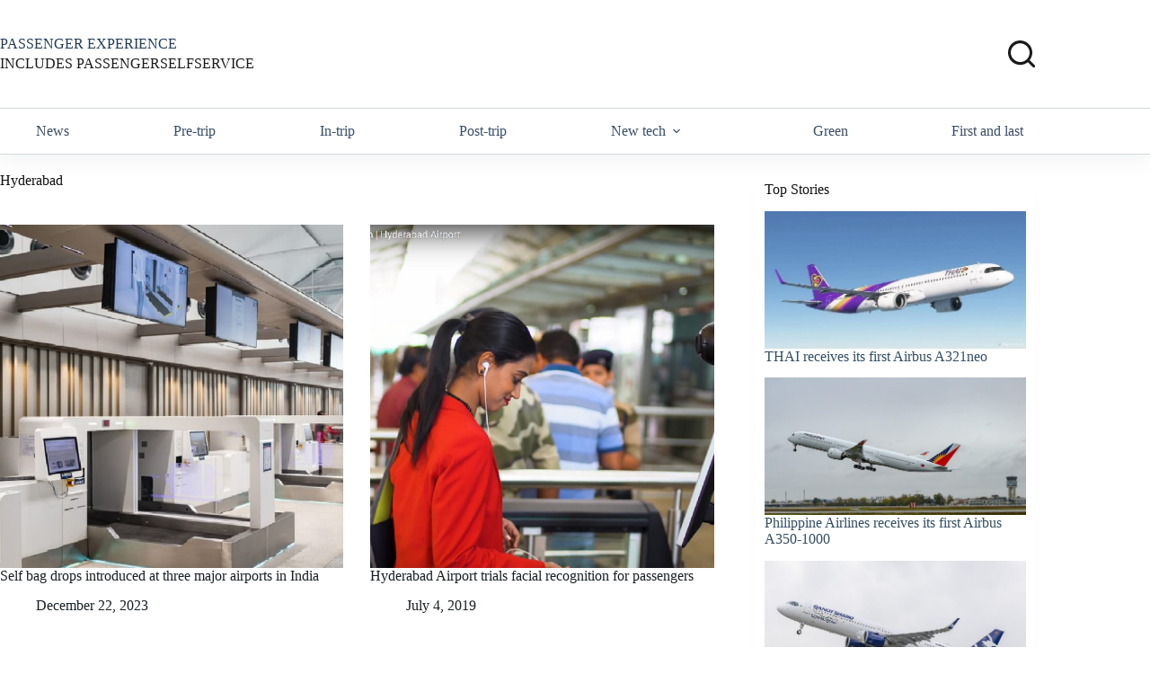

--- FILE ---
content_type: text/html; charset=UTF-8
request_url: https://www.passengerselfservice.com/tag/hyderabad/
body_size: 18622
content:
<!doctype html>
<html lang="en-US">
<head>
	
	<meta charset="UTF-8">
	<meta name="viewport" content="width=device-width, initial-scale=1, maximum-scale=5, viewport-fit=cover">
	<link rel="profile" href="https://gmpg.org/xfn/11">

	<meta name='robots' content='index, follow, max-image-preview:large, max-snippet:-1, max-video-preview:-1' />

	<!-- This site is optimized with the Yoast SEO plugin v26.6 - https://yoast.com/wordpress/plugins/seo/ -->
	<title>Hyderabad Archives - PASSENGER SELF SERVICE</title>
	<link rel="canonical" href="https://www.passengerselfservice.com/tag/hyderabad/" />
	<meta property="og:locale" content="en_US" />
	<meta property="og:type" content="article" />
	<meta property="og:title" content="Hyderabad Archives - PASSENGER SELF SERVICE" />
	<meta property="og:url" content="https://www.passengerselfservice.com/tag/hyderabad/" />
	<meta property="og:site_name" content="PASSENGER SELF SERVICE" />
	<script type="application/ld+json" class="yoast-schema-graph">{"@context":"https://schema.org","@graph":[{"@type":"CollectionPage","@id":"https://www.passengerselfservice.com/tag/hyderabad/","url":"https://www.passengerselfservice.com/tag/hyderabad/","name":"Hyderabad Archives - PASSENGER SELF SERVICE","isPartOf":{"@id":"https://www.passengerselfservice.com/#website"},"primaryImageOfPage":{"@id":"https://www.passengerselfservice.com/tag/hyderabad/#primaryimage"},"image":{"@id":"https://www.passengerselfservice.com/tag/hyderabad/#primaryimage"},"thumbnailUrl":"https://www.passengerselfservice.com/wp-content/uploads/Materna-self-bag-drop-at-New-Delhi-Airport.jpg","breadcrumb":{"@id":"https://www.passengerselfservice.com/tag/hyderabad/#breadcrumb"},"inLanguage":"en-US"},{"@type":"ImageObject","inLanguage":"en-US","@id":"https://www.passengerselfservice.com/tag/hyderabad/#primaryimage","url":"https://www.passengerselfservice.com/wp-content/uploads/Materna-self-bag-drop-at-New-Delhi-Airport.jpg","contentUrl":"https://www.passengerselfservice.com/wp-content/uploads/Materna-self-bag-drop-at-New-Delhi-Airport.jpg","width":1200,"height":630,"caption":"Materna self bag drops at New Delhi Airport [Image: Materna]"},{"@type":"BreadcrumbList","@id":"https://www.passengerselfservice.com/tag/hyderabad/#breadcrumb","itemListElement":[{"@type":"ListItem","position":1,"name":"Home","item":"https://www.passengerselfservice.com/"},{"@type":"ListItem","position":2,"name":"Hyderabad"}]},{"@type":"WebSite","@id":"https://www.passengerselfservice.com/#website","url":"https://www.passengerselfservice.com/","name":"PASSENGER SELF SERVICE","description":"SIMPLY THE BEST NEWS ABOUT SELF-SERVICE IN TRAVEL","potentialAction":[{"@type":"SearchAction","target":{"@type":"EntryPoint","urlTemplate":"https://www.passengerselfservice.com/?s={search_term_string}"},"query-input":{"@type":"PropertyValueSpecification","valueRequired":true,"valueName":"search_term_string"}}],"inLanguage":"en-US"}]}</script>
	<!-- / Yoast SEO plugin. -->


<link rel='dns-prefetch' href='//www.passengerselfservice.com' />
<link rel='dns-prefetch' href='//widgetlogic.org' />
<link rel='dns-prefetch' href='//fonts.googleapis.com' />
<link rel="alternate" type="application/rss+xml" title="PASSENGER SELF SERVICE &raquo; Feed" href="https://www.passengerselfservice.com/feed/" />
<link rel="alternate" type="application/rss+xml" title="PASSENGER SELF SERVICE &raquo; Comments Feed" href="https://www.passengerselfservice.com/comments/feed/" />
<link rel="alternate" type="application/rss+xml" title="PASSENGER SELF SERVICE &raquo; Hyderabad Tag Feed" href="https://www.passengerselfservice.com/tag/hyderabad/feed/" />
		<!-- This site uses the Google Analytics by MonsterInsights plugin v9.11.0 - Using Analytics tracking - https://www.monsterinsights.com/ -->
		<!-- Note: MonsterInsights is not currently configured on this site. The site owner needs to authenticate with Google Analytics in the MonsterInsights settings panel. -->
					<!-- No tracking code set -->
				<!-- / Google Analytics by MonsterInsights -->
		<style id='wp-img-auto-sizes-contain-inline-css'>
img:is([sizes=auto i],[sizes^="auto," i]){contain-intrinsic-size:3000px 1500px}
/*# sourceURL=wp-img-auto-sizes-contain-inline-css */
</style>
<link rel='stylesheet' id='blocksy-dynamic-global-css' href='https://www.passengerselfservice.com/wp-content/uploads/blocksy/css/global.css?ver=16230' media='all' />
<link rel='stylesheet' id='wp-block-library-css' href='https://www.passengerselfservice.com/wp-includes/css/dist/block-library/style.min.css?ver=6.9' media='all' />
<link rel='stylesheet' id='block-widget-css' href='https://www.passengerselfservice.com/wp-content/plugins/widget-logic/block_widget/css/widget.css?ver=1725498418' media='all' />
<style id='global-styles-inline-css'>
:root{--wp--preset--aspect-ratio--square: 1;--wp--preset--aspect-ratio--4-3: 4/3;--wp--preset--aspect-ratio--3-4: 3/4;--wp--preset--aspect-ratio--3-2: 3/2;--wp--preset--aspect-ratio--2-3: 2/3;--wp--preset--aspect-ratio--16-9: 16/9;--wp--preset--aspect-ratio--9-16: 9/16;--wp--preset--color--black: #000000;--wp--preset--color--cyan-bluish-gray: #abb8c3;--wp--preset--color--white: #ffffff;--wp--preset--color--pale-pink: #f78da7;--wp--preset--color--vivid-red: #cf2e2e;--wp--preset--color--luminous-vivid-orange: #ff6900;--wp--preset--color--luminous-vivid-amber: #fcb900;--wp--preset--color--light-green-cyan: #7bdcb5;--wp--preset--color--vivid-green-cyan: #00d084;--wp--preset--color--pale-cyan-blue: #8ed1fc;--wp--preset--color--vivid-cyan-blue: #0693e3;--wp--preset--color--vivid-purple: #9b51e0;--wp--preset--color--palette-color-1: var(--theme-palette-color-1, #2872fa);--wp--preset--color--palette-color-2: var(--theme-palette-color-2, #1559ed);--wp--preset--color--palette-color-3: var(--theme-palette-color-3, rgba(36,59,86,0.9));--wp--preset--color--palette-color-4: var(--theme-palette-color-4, rgba(36,59,86,1));--wp--preset--color--palette-color-5: var(--theme-palette-color-5, #ffffff);--wp--preset--color--palette-color-6: var(--theme-palette-color-6, #ffffff);--wp--preset--color--palette-color-7: var(--theme-palette-color-7, #ffffff);--wp--preset--color--palette-color-8: var(--theme-palette-color-8, #ffffff);--wp--preset--gradient--vivid-cyan-blue-to-vivid-purple: linear-gradient(135deg,rgb(6,147,227) 0%,rgb(155,81,224) 100%);--wp--preset--gradient--light-green-cyan-to-vivid-green-cyan: linear-gradient(135deg,rgb(122,220,180) 0%,rgb(0,208,130) 100%);--wp--preset--gradient--luminous-vivid-amber-to-luminous-vivid-orange: linear-gradient(135deg,rgb(252,185,0) 0%,rgb(255,105,0) 100%);--wp--preset--gradient--luminous-vivid-orange-to-vivid-red: linear-gradient(135deg,rgb(255,105,0) 0%,rgb(207,46,46) 100%);--wp--preset--gradient--very-light-gray-to-cyan-bluish-gray: linear-gradient(135deg,rgb(238,238,238) 0%,rgb(169,184,195) 100%);--wp--preset--gradient--cool-to-warm-spectrum: linear-gradient(135deg,rgb(74,234,220) 0%,rgb(151,120,209) 20%,rgb(207,42,186) 40%,rgb(238,44,130) 60%,rgb(251,105,98) 80%,rgb(254,248,76) 100%);--wp--preset--gradient--blush-light-purple: linear-gradient(135deg,rgb(255,206,236) 0%,rgb(152,150,240) 100%);--wp--preset--gradient--blush-bordeaux: linear-gradient(135deg,rgb(254,205,165) 0%,rgb(254,45,45) 50%,rgb(107,0,62) 100%);--wp--preset--gradient--luminous-dusk: linear-gradient(135deg,rgb(255,203,112) 0%,rgb(199,81,192) 50%,rgb(65,88,208) 100%);--wp--preset--gradient--pale-ocean: linear-gradient(135deg,rgb(255,245,203) 0%,rgb(182,227,212) 50%,rgb(51,167,181) 100%);--wp--preset--gradient--electric-grass: linear-gradient(135deg,rgb(202,248,128) 0%,rgb(113,206,126) 100%);--wp--preset--gradient--midnight: linear-gradient(135deg,rgb(2,3,129) 0%,rgb(40,116,252) 100%);--wp--preset--gradient--juicy-peach: linear-gradient(to right, #ffecd2 0%, #fcb69f 100%);--wp--preset--gradient--young-passion: linear-gradient(to right, #ff8177 0%, #ff867a 0%, #ff8c7f 21%, #f99185 52%, #cf556c 78%, #b12a5b 100%);--wp--preset--gradient--true-sunset: linear-gradient(to right, #fa709a 0%, #fee140 100%);--wp--preset--gradient--morpheus-den: linear-gradient(to top, #30cfd0 0%, #330867 100%);--wp--preset--gradient--plum-plate: linear-gradient(135deg, #667eea 0%, #764ba2 100%);--wp--preset--gradient--aqua-splash: linear-gradient(15deg, #13547a 0%, #80d0c7 100%);--wp--preset--gradient--love-kiss: linear-gradient(to top, #ff0844 0%, #ffb199 100%);--wp--preset--gradient--new-retrowave: linear-gradient(to top, #3b41c5 0%, #a981bb 49%, #ffc8a9 100%);--wp--preset--gradient--plum-bath: linear-gradient(to top, #cc208e 0%, #6713d2 100%);--wp--preset--gradient--high-flight: linear-gradient(to right, #0acffe 0%, #495aff 100%);--wp--preset--gradient--teen-party: linear-gradient(-225deg, #FF057C 0%, #8D0B93 50%, #321575 100%);--wp--preset--gradient--fabled-sunset: linear-gradient(-225deg, #231557 0%, #44107A 29%, #FF1361 67%, #FFF800 100%);--wp--preset--gradient--arielle-smile: radial-gradient(circle 248px at center, #16d9e3 0%, #30c7ec 47%, #46aef7 100%);--wp--preset--gradient--itmeo-branding: linear-gradient(180deg, #2af598 0%, #009efd 100%);--wp--preset--gradient--deep-blue: linear-gradient(to right, #6a11cb 0%, #2575fc 100%);--wp--preset--gradient--strong-bliss: linear-gradient(to right, #f78ca0 0%, #f9748f 19%, #fd868c 60%, #fe9a8b 100%);--wp--preset--gradient--sweet-period: linear-gradient(to top, #3f51b1 0%, #5a55ae 13%, #7b5fac 25%, #8f6aae 38%, #a86aa4 50%, #cc6b8e 62%, #f18271 75%, #f3a469 87%, #f7c978 100%);--wp--preset--gradient--purple-division: linear-gradient(to top, #7028e4 0%, #e5b2ca 100%);--wp--preset--gradient--cold-evening: linear-gradient(to top, #0c3483 0%, #a2b6df 100%, #6b8cce 100%, #a2b6df 100%);--wp--preset--gradient--mountain-rock: linear-gradient(to right, #868f96 0%, #596164 100%);--wp--preset--gradient--desert-hump: linear-gradient(to top, #c79081 0%, #dfa579 100%);--wp--preset--gradient--ethernal-constance: linear-gradient(to top, #09203f 0%, #537895 100%);--wp--preset--gradient--happy-memories: linear-gradient(-60deg, #ff5858 0%, #f09819 100%);--wp--preset--gradient--grown-early: linear-gradient(to top, #0ba360 0%, #3cba92 100%);--wp--preset--gradient--morning-salad: linear-gradient(-225deg, #B7F8DB 0%, #50A7C2 100%);--wp--preset--gradient--night-call: linear-gradient(-225deg, #AC32E4 0%, #7918F2 48%, #4801FF 100%);--wp--preset--gradient--mind-crawl: linear-gradient(-225deg, #473B7B 0%, #3584A7 51%, #30D2BE 100%);--wp--preset--gradient--angel-care: linear-gradient(-225deg, #FFE29F 0%, #FFA99F 48%, #FF719A 100%);--wp--preset--gradient--juicy-cake: linear-gradient(to top, #e14fad 0%, #f9d423 100%);--wp--preset--gradient--rich-metal: linear-gradient(to right, #d7d2cc 0%, #304352 100%);--wp--preset--gradient--mole-hall: linear-gradient(-20deg, #616161 0%, #9bc5c3 100%);--wp--preset--gradient--cloudy-knoxville: linear-gradient(120deg, #fdfbfb 0%, #ebedee 100%);--wp--preset--gradient--soft-grass: linear-gradient(to top, #c1dfc4 0%, #deecdd 100%);--wp--preset--gradient--saint-petersburg: linear-gradient(135deg, #f5f7fa 0%, #c3cfe2 100%);--wp--preset--gradient--everlasting-sky: linear-gradient(135deg, #fdfcfb 0%, #e2d1c3 100%);--wp--preset--gradient--kind-steel: linear-gradient(-20deg, #e9defa 0%, #fbfcdb 100%);--wp--preset--gradient--over-sun: linear-gradient(60deg, #abecd6 0%, #fbed96 100%);--wp--preset--gradient--premium-white: linear-gradient(to top, #d5d4d0 0%, #d5d4d0 1%, #eeeeec 31%, #efeeec 75%, #e9e9e7 100%);--wp--preset--gradient--clean-mirror: linear-gradient(45deg, #93a5cf 0%, #e4efe9 100%);--wp--preset--gradient--wild-apple: linear-gradient(to top, #d299c2 0%, #fef9d7 100%);--wp--preset--gradient--snow-again: linear-gradient(to top, #e6e9f0 0%, #eef1f5 100%);--wp--preset--gradient--confident-cloud: linear-gradient(to top, #dad4ec 0%, #dad4ec 1%, #f3e7e9 100%);--wp--preset--gradient--glass-water: linear-gradient(to top, #dfe9f3 0%, white 100%);--wp--preset--gradient--perfect-white: linear-gradient(-225deg, #E3FDF5 0%, #FFE6FA 100%);--wp--preset--font-size--small: 13px;--wp--preset--font-size--medium: 20px;--wp--preset--font-size--large: clamp(22px, 1.375rem + ((1vw - 3.2px) * 0.625), 30px);--wp--preset--font-size--x-large: clamp(30px, 1.875rem + ((1vw - 3.2px) * 1.563), 50px);--wp--preset--font-size--xx-large: clamp(45px, 2.813rem + ((1vw - 3.2px) * 2.734), 80px);--wp--preset--spacing--20: 0.44rem;--wp--preset--spacing--30: 0.67rem;--wp--preset--spacing--40: 1rem;--wp--preset--spacing--50: 1.5rem;--wp--preset--spacing--60: 2.25rem;--wp--preset--spacing--70: 3.38rem;--wp--preset--spacing--80: 5.06rem;--wp--preset--shadow--natural: 6px 6px 9px rgba(0, 0, 0, 0.2);--wp--preset--shadow--deep: 12px 12px 50px rgba(0, 0, 0, 0.4);--wp--preset--shadow--sharp: 6px 6px 0px rgba(0, 0, 0, 0.2);--wp--preset--shadow--outlined: 6px 6px 0px -3px rgb(255, 255, 255), 6px 6px rgb(0, 0, 0);--wp--preset--shadow--crisp: 6px 6px 0px rgb(0, 0, 0);}:root { --wp--style--global--content-size: var(--theme-block-max-width);--wp--style--global--wide-size: var(--theme-block-wide-max-width); }:where(body) { margin: 0; }.wp-site-blocks > .alignleft { float: left; margin-right: 2em; }.wp-site-blocks > .alignright { float: right; margin-left: 2em; }.wp-site-blocks > .aligncenter { justify-content: center; margin-left: auto; margin-right: auto; }:where(.wp-site-blocks) > * { margin-block-start: var(--theme-content-spacing); margin-block-end: 0; }:where(.wp-site-blocks) > :first-child { margin-block-start: 0; }:where(.wp-site-blocks) > :last-child { margin-block-end: 0; }:root { --wp--style--block-gap: var(--theme-content-spacing); }:root :where(.is-layout-flow) > :first-child{margin-block-start: 0;}:root :where(.is-layout-flow) > :last-child{margin-block-end: 0;}:root :where(.is-layout-flow) > *{margin-block-start: var(--theme-content-spacing);margin-block-end: 0;}:root :where(.is-layout-constrained) > :first-child{margin-block-start: 0;}:root :where(.is-layout-constrained) > :last-child{margin-block-end: 0;}:root :where(.is-layout-constrained) > *{margin-block-start: var(--theme-content-spacing);margin-block-end: 0;}:root :where(.is-layout-flex){gap: var(--theme-content-spacing);}:root :where(.is-layout-grid){gap: var(--theme-content-spacing);}.is-layout-flow > .alignleft{float: left;margin-inline-start: 0;margin-inline-end: 2em;}.is-layout-flow > .alignright{float: right;margin-inline-start: 2em;margin-inline-end: 0;}.is-layout-flow > .aligncenter{margin-left: auto !important;margin-right: auto !important;}.is-layout-constrained > .alignleft{float: left;margin-inline-start: 0;margin-inline-end: 2em;}.is-layout-constrained > .alignright{float: right;margin-inline-start: 2em;margin-inline-end: 0;}.is-layout-constrained > .aligncenter{margin-left: auto !important;margin-right: auto !important;}.is-layout-constrained > :where(:not(.alignleft):not(.alignright):not(.alignfull)){max-width: var(--wp--style--global--content-size);margin-left: auto !important;margin-right: auto !important;}.is-layout-constrained > .alignwide{max-width: var(--wp--style--global--wide-size);}body .is-layout-flex{display: flex;}.is-layout-flex{flex-wrap: wrap;align-items: center;}.is-layout-flex > :is(*, div){margin: 0;}body .is-layout-grid{display: grid;}.is-layout-grid > :is(*, div){margin: 0;}body{padding-top: 0px;padding-right: 0px;padding-bottom: 0px;padding-left: 0px;}:root :where(.wp-element-button, .wp-block-button__link){font-style: inherit;font-weight: inherit;letter-spacing: inherit;text-transform: inherit;}.has-black-color{color: var(--wp--preset--color--black) !important;}.has-cyan-bluish-gray-color{color: var(--wp--preset--color--cyan-bluish-gray) !important;}.has-white-color{color: var(--wp--preset--color--white) !important;}.has-pale-pink-color{color: var(--wp--preset--color--pale-pink) !important;}.has-vivid-red-color{color: var(--wp--preset--color--vivid-red) !important;}.has-luminous-vivid-orange-color{color: var(--wp--preset--color--luminous-vivid-orange) !important;}.has-luminous-vivid-amber-color{color: var(--wp--preset--color--luminous-vivid-amber) !important;}.has-light-green-cyan-color{color: var(--wp--preset--color--light-green-cyan) !important;}.has-vivid-green-cyan-color{color: var(--wp--preset--color--vivid-green-cyan) !important;}.has-pale-cyan-blue-color{color: var(--wp--preset--color--pale-cyan-blue) !important;}.has-vivid-cyan-blue-color{color: var(--wp--preset--color--vivid-cyan-blue) !important;}.has-vivid-purple-color{color: var(--wp--preset--color--vivid-purple) !important;}.has-palette-color-1-color{color: var(--wp--preset--color--palette-color-1) !important;}.has-palette-color-2-color{color: var(--wp--preset--color--palette-color-2) !important;}.has-palette-color-3-color{color: var(--wp--preset--color--palette-color-3) !important;}.has-palette-color-4-color{color: var(--wp--preset--color--palette-color-4) !important;}.has-palette-color-5-color{color: var(--wp--preset--color--palette-color-5) !important;}.has-palette-color-6-color{color: var(--wp--preset--color--palette-color-6) !important;}.has-palette-color-7-color{color: var(--wp--preset--color--palette-color-7) !important;}.has-palette-color-8-color{color: var(--wp--preset--color--palette-color-8) !important;}.has-black-background-color{background-color: var(--wp--preset--color--black) !important;}.has-cyan-bluish-gray-background-color{background-color: var(--wp--preset--color--cyan-bluish-gray) !important;}.has-white-background-color{background-color: var(--wp--preset--color--white) !important;}.has-pale-pink-background-color{background-color: var(--wp--preset--color--pale-pink) !important;}.has-vivid-red-background-color{background-color: var(--wp--preset--color--vivid-red) !important;}.has-luminous-vivid-orange-background-color{background-color: var(--wp--preset--color--luminous-vivid-orange) !important;}.has-luminous-vivid-amber-background-color{background-color: var(--wp--preset--color--luminous-vivid-amber) !important;}.has-light-green-cyan-background-color{background-color: var(--wp--preset--color--light-green-cyan) !important;}.has-vivid-green-cyan-background-color{background-color: var(--wp--preset--color--vivid-green-cyan) !important;}.has-pale-cyan-blue-background-color{background-color: var(--wp--preset--color--pale-cyan-blue) !important;}.has-vivid-cyan-blue-background-color{background-color: var(--wp--preset--color--vivid-cyan-blue) !important;}.has-vivid-purple-background-color{background-color: var(--wp--preset--color--vivid-purple) !important;}.has-palette-color-1-background-color{background-color: var(--wp--preset--color--palette-color-1) !important;}.has-palette-color-2-background-color{background-color: var(--wp--preset--color--palette-color-2) !important;}.has-palette-color-3-background-color{background-color: var(--wp--preset--color--palette-color-3) !important;}.has-palette-color-4-background-color{background-color: var(--wp--preset--color--palette-color-4) !important;}.has-palette-color-5-background-color{background-color: var(--wp--preset--color--palette-color-5) !important;}.has-palette-color-6-background-color{background-color: var(--wp--preset--color--palette-color-6) !important;}.has-palette-color-7-background-color{background-color: var(--wp--preset--color--palette-color-7) !important;}.has-palette-color-8-background-color{background-color: var(--wp--preset--color--palette-color-8) !important;}.has-black-border-color{border-color: var(--wp--preset--color--black) !important;}.has-cyan-bluish-gray-border-color{border-color: var(--wp--preset--color--cyan-bluish-gray) !important;}.has-white-border-color{border-color: var(--wp--preset--color--white) !important;}.has-pale-pink-border-color{border-color: var(--wp--preset--color--pale-pink) !important;}.has-vivid-red-border-color{border-color: var(--wp--preset--color--vivid-red) !important;}.has-luminous-vivid-orange-border-color{border-color: var(--wp--preset--color--luminous-vivid-orange) !important;}.has-luminous-vivid-amber-border-color{border-color: var(--wp--preset--color--luminous-vivid-amber) !important;}.has-light-green-cyan-border-color{border-color: var(--wp--preset--color--light-green-cyan) !important;}.has-vivid-green-cyan-border-color{border-color: var(--wp--preset--color--vivid-green-cyan) !important;}.has-pale-cyan-blue-border-color{border-color: var(--wp--preset--color--pale-cyan-blue) !important;}.has-vivid-cyan-blue-border-color{border-color: var(--wp--preset--color--vivid-cyan-blue) !important;}.has-vivid-purple-border-color{border-color: var(--wp--preset--color--vivid-purple) !important;}.has-palette-color-1-border-color{border-color: var(--wp--preset--color--palette-color-1) !important;}.has-palette-color-2-border-color{border-color: var(--wp--preset--color--palette-color-2) !important;}.has-palette-color-3-border-color{border-color: var(--wp--preset--color--palette-color-3) !important;}.has-palette-color-4-border-color{border-color: var(--wp--preset--color--palette-color-4) !important;}.has-palette-color-5-border-color{border-color: var(--wp--preset--color--palette-color-5) !important;}.has-palette-color-6-border-color{border-color: var(--wp--preset--color--palette-color-6) !important;}.has-palette-color-7-border-color{border-color: var(--wp--preset--color--palette-color-7) !important;}.has-palette-color-8-border-color{border-color: var(--wp--preset--color--palette-color-8) !important;}.has-vivid-cyan-blue-to-vivid-purple-gradient-background{background: var(--wp--preset--gradient--vivid-cyan-blue-to-vivid-purple) !important;}.has-light-green-cyan-to-vivid-green-cyan-gradient-background{background: var(--wp--preset--gradient--light-green-cyan-to-vivid-green-cyan) !important;}.has-luminous-vivid-amber-to-luminous-vivid-orange-gradient-background{background: var(--wp--preset--gradient--luminous-vivid-amber-to-luminous-vivid-orange) !important;}.has-luminous-vivid-orange-to-vivid-red-gradient-background{background: var(--wp--preset--gradient--luminous-vivid-orange-to-vivid-red) !important;}.has-very-light-gray-to-cyan-bluish-gray-gradient-background{background: var(--wp--preset--gradient--very-light-gray-to-cyan-bluish-gray) !important;}.has-cool-to-warm-spectrum-gradient-background{background: var(--wp--preset--gradient--cool-to-warm-spectrum) !important;}.has-blush-light-purple-gradient-background{background: var(--wp--preset--gradient--blush-light-purple) !important;}.has-blush-bordeaux-gradient-background{background: var(--wp--preset--gradient--blush-bordeaux) !important;}.has-luminous-dusk-gradient-background{background: var(--wp--preset--gradient--luminous-dusk) !important;}.has-pale-ocean-gradient-background{background: var(--wp--preset--gradient--pale-ocean) !important;}.has-electric-grass-gradient-background{background: var(--wp--preset--gradient--electric-grass) !important;}.has-midnight-gradient-background{background: var(--wp--preset--gradient--midnight) !important;}.has-juicy-peach-gradient-background{background: var(--wp--preset--gradient--juicy-peach) !important;}.has-young-passion-gradient-background{background: var(--wp--preset--gradient--young-passion) !important;}.has-true-sunset-gradient-background{background: var(--wp--preset--gradient--true-sunset) !important;}.has-morpheus-den-gradient-background{background: var(--wp--preset--gradient--morpheus-den) !important;}.has-plum-plate-gradient-background{background: var(--wp--preset--gradient--plum-plate) !important;}.has-aqua-splash-gradient-background{background: var(--wp--preset--gradient--aqua-splash) !important;}.has-love-kiss-gradient-background{background: var(--wp--preset--gradient--love-kiss) !important;}.has-new-retrowave-gradient-background{background: var(--wp--preset--gradient--new-retrowave) !important;}.has-plum-bath-gradient-background{background: var(--wp--preset--gradient--plum-bath) !important;}.has-high-flight-gradient-background{background: var(--wp--preset--gradient--high-flight) !important;}.has-teen-party-gradient-background{background: var(--wp--preset--gradient--teen-party) !important;}.has-fabled-sunset-gradient-background{background: var(--wp--preset--gradient--fabled-sunset) !important;}.has-arielle-smile-gradient-background{background: var(--wp--preset--gradient--arielle-smile) !important;}.has-itmeo-branding-gradient-background{background: var(--wp--preset--gradient--itmeo-branding) !important;}.has-deep-blue-gradient-background{background: var(--wp--preset--gradient--deep-blue) !important;}.has-strong-bliss-gradient-background{background: var(--wp--preset--gradient--strong-bliss) !important;}.has-sweet-period-gradient-background{background: var(--wp--preset--gradient--sweet-period) !important;}.has-purple-division-gradient-background{background: var(--wp--preset--gradient--purple-division) !important;}.has-cold-evening-gradient-background{background: var(--wp--preset--gradient--cold-evening) !important;}.has-mountain-rock-gradient-background{background: var(--wp--preset--gradient--mountain-rock) !important;}.has-desert-hump-gradient-background{background: var(--wp--preset--gradient--desert-hump) !important;}.has-ethernal-constance-gradient-background{background: var(--wp--preset--gradient--ethernal-constance) !important;}.has-happy-memories-gradient-background{background: var(--wp--preset--gradient--happy-memories) !important;}.has-grown-early-gradient-background{background: var(--wp--preset--gradient--grown-early) !important;}.has-morning-salad-gradient-background{background: var(--wp--preset--gradient--morning-salad) !important;}.has-night-call-gradient-background{background: var(--wp--preset--gradient--night-call) !important;}.has-mind-crawl-gradient-background{background: var(--wp--preset--gradient--mind-crawl) !important;}.has-angel-care-gradient-background{background: var(--wp--preset--gradient--angel-care) !important;}.has-juicy-cake-gradient-background{background: var(--wp--preset--gradient--juicy-cake) !important;}.has-rich-metal-gradient-background{background: var(--wp--preset--gradient--rich-metal) !important;}.has-mole-hall-gradient-background{background: var(--wp--preset--gradient--mole-hall) !important;}.has-cloudy-knoxville-gradient-background{background: var(--wp--preset--gradient--cloudy-knoxville) !important;}.has-soft-grass-gradient-background{background: var(--wp--preset--gradient--soft-grass) !important;}.has-saint-petersburg-gradient-background{background: var(--wp--preset--gradient--saint-petersburg) !important;}.has-everlasting-sky-gradient-background{background: var(--wp--preset--gradient--everlasting-sky) !important;}.has-kind-steel-gradient-background{background: var(--wp--preset--gradient--kind-steel) !important;}.has-over-sun-gradient-background{background: var(--wp--preset--gradient--over-sun) !important;}.has-premium-white-gradient-background{background: var(--wp--preset--gradient--premium-white) !important;}.has-clean-mirror-gradient-background{background: var(--wp--preset--gradient--clean-mirror) !important;}.has-wild-apple-gradient-background{background: var(--wp--preset--gradient--wild-apple) !important;}.has-snow-again-gradient-background{background: var(--wp--preset--gradient--snow-again) !important;}.has-confident-cloud-gradient-background{background: var(--wp--preset--gradient--confident-cloud) !important;}.has-glass-water-gradient-background{background: var(--wp--preset--gradient--glass-water) !important;}.has-perfect-white-gradient-background{background: var(--wp--preset--gradient--perfect-white) !important;}.has-small-font-size{font-size: var(--wp--preset--font-size--small) !important;}.has-medium-font-size{font-size: var(--wp--preset--font-size--medium) !important;}.has-large-font-size{font-size: var(--wp--preset--font-size--large) !important;}.has-x-large-font-size{font-size: var(--wp--preset--font-size--x-large) !important;}.has-xx-large-font-size{font-size: var(--wp--preset--font-size--xx-large) !important;}
:root :where(.wp-block-pullquote){font-size: clamp(0.984em, 0.984rem + ((1vw - 0.2em) * 0.645), 1.5em);line-height: 1.6;}
/*# sourceURL=global-styles-inline-css */
</style>
<link rel='stylesheet' id='flexible-table-block-css' href='https://www.passengerselfservice.com/wp-content/plugins/flexible-table-block/build/style-index.css?ver=1763858990' media='all' />
<style id='flexible-table-block-inline-css'>
.wp-block-flexible-table-block-table.wp-block-flexible-table-block-table>table{width:100%;max-width:100%;border-collapse:collapse;}.wp-block-flexible-table-block-table.wp-block-flexible-table-block-table.is-style-stripes tbody tr:nth-child(odd) th{background-color:#f0f0f1;}.wp-block-flexible-table-block-table.wp-block-flexible-table-block-table.is-style-stripes tbody tr:nth-child(odd) td{background-color:#f0f0f1;}.wp-block-flexible-table-block-table.wp-block-flexible-table-block-table.is-style-stripes tbody tr:nth-child(even) th{background-color:#ffffff;}.wp-block-flexible-table-block-table.wp-block-flexible-table-block-table.is-style-stripes tbody tr:nth-child(even) td{background-color:#ffffff;}.wp-block-flexible-table-block-table.wp-block-flexible-table-block-table>table tr th,.wp-block-flexible-table-block-table.wp-block-flexible-table-block-table>table tr td{padding:0.5em;border-width:1px;border-style:solid;border-color:#000000;text-align:left;vertical-align:middle;}.wp-block-flexible-table-block-table.wp-block-flexible-table-block-table>table tr th{background-color:#f0f0f1;}.wp-block-flexible-table-block-table.wp-block-flexible-table-block-table>table tr td{background-color:#ffffff;}@media screen and (min-width:769px){.wp-block-flexible-table-block-table.is-scroll-on-pc{overflow-x:scroll;}.wp-block-flexible-table-block-table.is-scroll-on-pc table{max-width:none;align-self:self-start;}}@media screen and (max-width:768px){.wp-block-flexible-table-block-table.is-scroll-on-mobile{overflow-x:scroll;}.wp-block-flexible-table-block-table.is-scroll-on-mobile table{max-width:none;align-self:self-start;}.wp-block-flexible-table-block-table table.is-stacked-on-mobile th,.wp-block-flexible-table-block-table table.is-stacked-on-mobile td{width:100%!important;display:block;}}
/*# sourceURL=flexible-table-block-inline-css */
</style>
<style id='wpxpo-global-style-inline-css'>
:root { --preset-color1: #00ADB5 --preset-color2: #F08A5D --preset-color3: #B83B5E --preset-color4: #B83B5E --preset-color5: #71C9CE --preset-color6: #F38181 --preset-color7: #FF2E63 --preset-color8: #EEEEEE --preset-color9: #F9ED69 }
/*# sourceURL=wpxpo-global-style-inline-css */
</style>
<style id='ultp-preset-colors-style-inline-css'>
:root { --postx_preset_Base_1_color: #f4f4ff; --postx_preset_Base_2_color: #dddff8; --postx_preset_Base_3_color: #B4B4D6; --postx_preset_Primary_color: #3323f0; --postx_preset_Secondary_color: #4a5fff; --postx_preset_Tertiary_color: #FFFFFF; --postx_preset_Contrast_3_color: #545472; --postx_preset_Contrast_2_color: #262657; --postx_preset_Contrast_1_color: #10102e; --postx_preset_Over_Primary_color: #ffffff;  }
/*# sourceURL=ultp-preset-colors-style-inline-css */
</style>
<style id='ultp-preset-gradient-style-inline-css'>
:root { --postx_preset_Primary_to_Secondary_to_Right_gradient: linear-gradient(90deg, var(--postx_preset_Primary_color) 0%, var(--postx_preset_Secondary_color) 100%); --postx_preset_Primary_to_Secondary_to_Bottom_gradient: linear-gradient(180deg, var(--postx_preset_Primary_color) 0%, var(--postx_preset_Secondary_color) 100%); --postx_preset_Secondary_to_Primary_to_Right_gradient: linear-gradient(90deg, var(--postx_preset_Secondary_color) 0%, var(--postx_preset_Primary_color) 100%); --postx_preset_Secondary_to_Primary_to_Bottom_gradient: linear-gradient(180deg, var(--postx_preset_Secondary_color) 0%, var(--postx_preset_Primary_color) 100%); --postx_preset_Cold_Evening_gradient: linear-gradient(0deg, rgb(12, 52, 131) 0%, rgb(162, 182, 223) 100%, rgb(107, 140, 206) 100%, rgb(162, 182, 223) 100%); --postx_preset_Purple_Division_gradient: linear-gradient(0deg, rgb(112, 40, 228) 0%, rgb(229, 178, 202) 100%); --postx_preset_Over_Sun_gradient: linear-gradient(60deg, rgb(171, 236, 214) 0%, rgb(251, 237, 150) 100%); --postx_preset_Morning_Salad_gradient: linear-gradient(-255deg, rgb(183, 248, 219) 0%, rgb(80, 167, 194) 100%); --postx_preset_Fabled_Sunset_gradient: linear-gradient(-270deg, rgb(35, 21, 87) 0%, rgb(68, 16, 122) 29%, rgb(255, 19, 97) 67%, rgb(255, 248, 0) 100%);  }
/*# sourceURL=ultp-preset-gradient-style-inline-css */
</style>
<style id='ultp-preset-typo-style-inline-css'>
@import url('https://fonts.googleapis.com/css?family=Roboto:100,100i,300,300i,400,400i,500,500i,700,700i,900,900i'); :root { --postx_preset_Heading_typo_font_family: Roboto; --postx_preset_Heading_typo_font_family_type: sans-serif; --postx_preset_Heading_typo_font_weight: 600; --postx_preset_Heading_typo_text_transform: capitalize; --postx_preset_Body_and_Others_typo_font_family: Roboto; --postx_preset_Body_and_Others_typo_font_family_type: sans-serif; --postx_preset_Body_and_Others_typo_font_weight: 400; --postx_preset_Body_and_Others_typo_text_transform: lowercase; --postx_preset_body_typo_font_size_lg: 16px; --postx_preset_paragraph_1_typo_font_size_lg: 12px; --postx_preset_paragraph_2_typo_font_size_lg: 12px; --postx_preset_paragraph_3_typo_font_size_lg: 12px; --postx_preset_heading_h1_typo_font_size_lg: 42px; --postx_preset_heading_h2_typo_font_size_lg: 36px; --postx_preset_heading_h3_typo_font_size_lg: 30px; --postx_preset_heading_h4_typo_font_size_lg: 24px; --postx_preset_heading_h5_typo_font_size_lg: 20px; --postx_preset_heading_h6_typo_font_size_lg: 16px; }
/*# sourceURL=ultp-preset-typo-style-inline-css */
</style>
<link rel='stylesheet' id='blocksy-fonts-font-source-google-css' href='https://fonts.googleapis.com/css2?family=Lato:wght@400;500;600;700&#038;display=swap' media='all' />
<link rel='stylesheet' id='ct-main-styles-css' href='https://www.passengerselfservice.com/wp-content/themes/blocksy/static/bundle/main.min.css?ver=2.1.23' media='all' />
<link rel='stylesheet' id='ct-page-title-styles-css' href='https://www.passengerselfservice.com/wp-content/themes/blocksy/static/bundle/page-title.min.css?ver=2.1.23' media='all' />
<link rel='stylesheet' id='ct-sidebar-styles-css' href='https://www.passengerselfservice.com/wp-content/themes/blocksy/static/bundle/sidebar.min.css?ver=2.1.23' media='all' />
<link rel='stylesheet' id='recent-posts-widget-with-thumbnails-public-style-css' href='https://www.passengerselfservice.com/wp-content/plugins/recent-posts-widget-with-thumbnails/public.css?ver=7.1.1' media='all' />
<style id='generateblocks-inline-css'>
:root{--gb-container-width:1100px;}.gb-container .wp-block-image img{vertical-align:middle;}.gb-grid-wrapper .wp-block-image{margin-bottom:0;}.gb-highlight{background:none;}.gb-shape{line-height:0;}
/*# sourceURL=generateblocks-inline-css */
</style>
<link rel='stylesheet' id='blocksy-ext-trending-styles-css' href='https://www.passengerselfservice.com/wp-content/plugins/blocksy-companion/framework/extensions/trending/static/bundle/main.min.css?ver=2.1.23' media='all' />
<script src="https://www.passengerselfservice.com/wp-includes/js/jquery/jquery.min.js?ver=3.7.1" id="jquery-core-js"></script>
<script src="https://www.passengerselfservice.com/wp-includes/js/jquery/jquery-migrate.min.js?ver=3.4.1" id="jquery-migrate-js"></script>
<link rel="https://api.w.org/" href="https://www.passengerselfservice.com/wp-json/" /><link rel="alternate" title="JSON" type="application/json" href="https://www.passengerselfservice.com/wp-json/wp/v2/tags/1051" /><link rel="EditURI" type="application/rsd+xml" title="RSD" href="https://www.passengerselfservice.com/xmlrpc.php?rsd" />
<meta name="generator" content="WordPress 6.9" />
<noscript><link rel='stylesheet' href='https://www.passengerselfservice.com/wp-content/themes/blocksy/static/bundle/no-scripts.min.css' type='text/css'></noscript>
		<style id="wp-custom-css">
			body {
 background-color: #FFFFFF;
}
@media (max-width: 999.98px)
.ct-featured-image {
    padding-bottom: 10px;
}

		</style>
			</head>


<body data-rsssl=1 class="archive tag tag-hyderabad tag-1051 wp-embed-responsive wp-theme-blocksy postx-page" data-link="type-2" data-prefix="categories" data-header="type-1:sticky" data-footer="type-1:reveal">

<a class="skip-link screen-reader-text" href="#main">Skip to content</a><div class="ct-drawer-canvas" data-location="start">
		<div id="search-modal" class="ct-panel" data-behaviour="modal" role="dialog" aria-label="Search modal" inert>
			<div class="ct-panel-actions">
				<button class="ct-toggle-close" data-type="type-1" aria-label="Close search modal">
					<svg class="ct-icon" width="12" height="12" viewBox="0 0 15 15"><path d="M1 15a1 1 0 01-.71-.29 1 1 0 010-1.41l5.8-5.8-5.8-5.8A1 1 0 011.7.29l5.8 5.8 5.8-5.8a1 1 0 011.41 1.41l-5.8 5.8 5.8 5.8a1 1 0 01-1.41 1.41l-5.8-5.8-5.8 5.8A1 1 0 011 15z"/></svg>				</button>
			</div>

			<div class="ct-panel-content">
				

<form role="search" method="get" class="ct-search-form"  action="https://www.passengerselfservice.com/" aria-haspopup="listbox" data-live-results="thumbs">

	<input 
		type="search" class="modal-field"		placeholder=""
		value=""
		name="s"
		autocomplete="off"
		title="Search for..."
		aria-label="Search for..."
			>

	<div class="ct-search-form-controls">
		
		<button type="submit" class="wp-element-button" data-button="icon" aria-label="Search button">
			<svg class="ct-icon ct-search-button-content" aria-hidden="true" width="15" height="15" viewBox="0 0 15 15"><path d="M14.8,13.7L12,11c0.9-1.2,1.5-2.6,1.5-4.2c0-3.7-3-6.8-6.8-6.8S0,3,0,6.8s3,6.8,6.8,6.8c1.6,0,3.1-0.6,4.2-1.5l2.8,2.8c0.1,0.1,0.3,0.2,0.5,0.2s0.4-0.1,0.5-0.2C15.1,14.5,15.1,14,14.8,13.7z M1.5,6.8c0-2.9,2.4-5.2,5.2-5.2S12,3.9,12,6.8S9.6,12,6.8,12S1.5,9.6,1.5,6.8z"/></svg>
			<span class="ct-ajax-loader">
				<svg viewBox="0 0 24 24">
					<circle cx="12" cy="12" r="10" opacity="0.2" fill="none" stroke="currentColor" stroke-miterlimit="10" stroke-width="2"/>

					<path d="m12,2c5.52,0,10,4.48,10,10" fill="none" stroke="currentColor" stroke-linecap="round" stroke-miterlimit="10" stroke-width="2">
						<animateTransform
							attributeName="transform"
							attributeType="XML"
							type="rotate"
							dur="0.6s"
							from="0 12 12"
							to="360 12 12"
							repeatCount="indefinite"
						/>
					</path>
				</svg>
			</span>
		</button>

		
					<input type="hidden" name="ct_post_type" value="post:page">
		
		

		<input type="hidden" value="750cb1df47" class="ct-live-results-nonce">	</div>

			<div class="screen-reader-text" aria-live="polite" role="status">
			No results		</div>
	
</form>


			</div>
		</div>

		<div id="offcanvas" class="ct-panel ct-header" data-behaviour="modal" role="dialog" aria-label="Offcanvas modal" inert="">
		<div class="ct-panel-actions">
			
			<button class="ct-toggle-close" data-type="type-1" aria-label="Close drawer">
				<svg class="ct-icon" width="12" height="12" viewBox="0 0 15 15"><path d="M1 15a1 1 0 01-.71-.29 1 1 0 010-1.41l5.8-5.8-5.8-5.8A1 1 0 011.7.29l5.8 5.8 5.8-5.8a1 1 0 011.41 1.41l-5.8 5.8 5.8 5.8a1 1 0 01-1.41 1.41l-5.8-5.8-5.8 5.8A1 1 0 011 15z"/></svg>
			</button>
		</div>
		<div class="ct-panel-content" data-device="desktop"><div class="ct-panel-content-inner"></div></div><div class="ct-panel-content" data-device="mobile"><div class="ct-panel-content-inner">
<nav
	class="mobile-menu menu-container has-submenu"
	data-id="mobile-menu" data-interaction="click" data-toggle-type="type-1" data-submenu-dots="yes"	aria-label="Smart Menu 1">

	<ul id="menu-smart-menu-2" class=""><li class="menu-item menu-item-type-taxonomy menu-item-object-category menu-item-20711"><a href="https://www.passengerselfservice.com/category/news/" class="ct-menu-link">News</a></li>
<li class="menu-item menu-item-type-taxonomy menu-item-object-category menu-item-19832"><a href="https://www.passengerselfservice.com/category/pre-trip/" class="ct-menu-link">Pre-trip</a></li>
<li class="menu-item menu-item-type-taxonomy menu-item-object-category menu-item-19833"><a href="https://www.passengerselfservice.com/category/in-trip/" class="ct-menu-link">In-trip</a></li>
<li class="menu-item menu-item-type-taxonomy menu-item-object-category menu-item-19831"><a href="https://www.passengerselfservice.com/category/post-trip/" class="ct-menu-link">Post-trip</a></li>
<li class="menu-item menu-item-type-taxonomy menu-item-object-category menu-item-has-children menu-item-28833"><span class="ct-sub-menu-parent"><a href="https://www.passengerselfservice.com/category/new-technology/" class="ct-menu-link">New tech</a><button class="ct-toggle-dropdown-mobile" aria-label="Expand dropdown menu" aria-haspopup="true" aria-expanded="false"><svg class="ct-icon toggle-icon-1" width="15" height="15" viewBox="0 0 15 15" aria-hidden="true"><path d="M3.9,5.1l3.6,3.6l3.6-3.6l1.4,0.7l-5,5l-5-5L3.9,5.1z"/></svg></button></span>
<ul class="sub-menu">
	<li class="menu-item menu-item-type-taxonomy menu-item-object-post_tag menu-item-40051"><a href="https://www.passengerselfservice.com/tag/artificial-intelligence/" class="ct-menu-link">Artificial Intelligence</a></li>
	<li class="menu-item menu-item-type-taxonomy menu-item-object-post_tag menu-item-40047"><a href="https://www.passengerselfservice.com/tag/biometrics/" class="ct-menu-link">Biometrics</a></li>
	<li class="menu-item menu-item-type-taxonomy menu-item-object-post_tag menu-item-40054"><a href="https://www.passengerselfservice.com/tag/robotics/" class="ct-menu-link">Robotics</a></li>
	<li class="menu-item menu-item-type-taxonomy menu-item-object-post_tag menu-item-40053"><a href="https://www.passengerselfservice.com/tag/virtual-reality/" class="ct-menu-link">Virtual Reality</a></li>
</ul>
</li>
<li class="menu-item menu-item-type-taxonomy menu-item-object-category menu-item-35568"><a href="https://www.passengerselfservice.com/category/green/" class="ct-menu-link">Green</a></li>
<li class="menu-item menu-item-type-taxonomy menu-item-object-category menu-item-32801"><a href="https://www.passengerselfservice.com/category/first-and-last/" class="ct-menu-link">First and last</a></li>
</ul></nav>

</div></div></div></div>
<div id="main-container">
	<header id="header" class="ct-header" data-id="type-1" itemscope="" itemtype="https://schema.org/WPHeader"><div data-device="desktop"><div class="ct-sticky-container"><div data-sticky="shrink"><div data-row="middle" data-column-set="2"><div class="ct-container"><div data-column="start" data-placements="1"><div data-items="primary">
<div	class="site-branding"
	data-id="logo"		itemscope="itemscope" itemtype="https://schema.org/Organization">

	
			<div class="site-title-container">
			<span class="site-title " itemprop="name"><a href="https://www.passengerselfservice.com/" rel="home" itemprop="url">PASSENGER EXPERIENCE</a></span>			<p class="site-description ct-hidden-sm" itemprop="description">INCLUDES PASSENGERSELFSERVICE</p>		</div>
	  </div>

</div></div><div data-column="end" data-placements="1"><div data-items="primary">
<button
	class="ct-header-search ct-toggle "
	data-toggle-panel="#search-modal"
	aria-controls="search-modal"
	aria-label=""
	data-label="left"
	data-id="search">

	<span class="ct-label ct-hidden-sm" aria-hidden="true"></span>

	<svg class="ct-icon" aria-hidden="true" width="15" height="15" viewBox="0 0 15 15"><path d="M14.8,13.7L12,11c0.9-1.2,1.5-2.6,1.5-4.2c0-3.7-3-6.8-6.8-6.8S0,3,0,6.8s3,6.8,6.8,6.8c1.6,0,3.1-0.6,4.2-1.5l2.8,2.8c0.1,0.1,0.3,0.2,0.5,0.2s0.4-0.1,0.5-0.2C15.1,14.5,15.1,14,14.8,13.7z M1.5,6.8c0-2.9,2.4-5.2,5.2-5.2S12,3.9,12,6.8S9.6,12,6.8,12S1.5,9.6,1.5,6.8z"/></svg></button>
</div></div></div></div><div data-row="bottom" data-column-set="1"><div class="ct-container"><div data-column="start" data-placements="1"><div data-items="primary">
<nav
	id="header-menu-1"
	class="header-menu-1 menu-container"
	data-id="menu" data-interaction="hover"	data-menu="type-1"
	data-dropdown="type-1:solid"	data-stretch	data-responsive="no"	itemscope="" itemtype="https://schema.org/SiteNavigationElement"	aria-label="Smart Menu 1">

	<ul id="menu-smart-menu-1" class="menu"><li id="menu-item-20711" class="menu-item menu-item-type-taxonomy menu-item-object-category menu-item-20711"><a href="https://www.passengerselfservice.com/category/news/" class="ct-menu-link">News</a></li>
<li id="menu-item-19832" class="menu-item menu-item-type-taxonomy menu-item-object-category menu-item-19832"><a href="https://www.passengerselfservice.com/category/pre-trip/" class="ct-menu-link">Pre-trip</a></li>
<li id="menu-item-19833" class="menu-item menu-item-type-taxonomy menu-item-object-category menu-item-19833"><a href="https://www.passengerselfservice.com/category/in-trip/" class="ct-menu-link">In-trip</a></li>
<li id="menu-item-19831" class="menu-item menu-item-type-taxonomy menu-item-object-category menu-item-19831"><a href="https://www.passengerselfservice.com/category/post-trip/" class="ct-menu-link">Post-trip</a></li>
<li id="menu-item-28833" class="menu-item menu-item-type-taxonomy menu-item-object-category menu-item-has-children menu-item-28833 animated-submenu-block"><a href="https://www.passengerselfservice.com/category/new-technology/" class="ct-menu-link">New tech<span class="ct-toggle-dropdown-desktop"><svg class="ct-icon" width="8" height="8" viewBox="0 0 15 15" aria-hidden="true"><path d="M2.1,3.2l5.4,5.4l5.4-5.4L15,4.3l-7.5,7.5L0,4.3L2.1,3.2z"/></svg></span></a><button class="ct-toggle-dropdown-desktop-ghost" aria-label="Expand dropdown menu" aria-haspopup="true" aria-expanded="false"></button>
<ul class="sub-menu">
	<li id="menu-item-40051" class="menu-item menu-item-type-taxonomy menu-item-object-post_tag menu-item-40051"><a href="https://www.passengerselfservice.com/tag/artificial-intelligence/" class="ct-menu-link">Artificial Intelligence</a></li>
	<li id="menu-item-40047" class="menu-item menu-item-type-taxonomy menu-item-object-post_tag menu-item-40047"><a href="https://www.passengerselfservice.com/tag/biometrics/" class="ct-menu-link">Biometrics</a></li>
	<li id="menu-item-40054" class="menu-item menu-item-type-taxonomy menu-item-object-post_tag menu-item-40054"><a href="https://www.passengerselfservice.com/tag/robotics/" class="ct-menu-link">Robotics</a></li>
	<li id="menu-item-40053" class="menu-item menu-item-type-taxonomy menu-item-object-post_tag menu-item-40053"><a href="https://www.passengerselfservice.com/tag/virtual-reality/" class="ct-menu-link">Virtual Reality</a></li>
</ul>
</li>
<li id="menu-item-35568" class="menu-item menu-item-type-taxonomy menu-item-object-category menu-item-35568"><a href="https://www.passengerselfservice.com/category/green/" class="ct-menu-link">Green</a></li>
<li id="menu-item-32801" class="menu-item menu-item-type-taxonomy menu-item-object-category menu-item-32801"><a href="https://www.passengerselfservice.com/category/first-and-last/" class="ct-menu-link">First and last</a></li>
</ul></nav>

</div></div></div></div></div></div></div><div data-device="mobile"><div data-row="top" data-column-set="1"><div class="ct-container"><div data-column="start" data-placements="1"><div data-items="primary">
<div	class="site-branding"
	data-id="logo"		>

	
			<div class="site-title-container">
			<span class="site-title "><a href="https://www.passengerselfservice.com/" rel="home" >PASSENGER EXPERIENCE</a></span>			<p class="site-description ct-hidden-sm">INCLUDES PASSENGERSELFSERVICE</p>		</div>
	  </div>

</div></div></div></div><div class="ct-sticky-container"><div data-sticky="shrink"><div data-row="middle" data-column-set="2"><div class="ct-container"><div data-column="start" data-placements="1"><div data-items="primary">
<button
	class="ct-header-trigger ct-toggle "
	data-toggle-panel="#offcanvas"
	aria-controls="offcanvas"
	data-design="simple"
	data-label="right"
	aria-label="Menu"
	data-id="trigger">

	<span class="ct-label ct-hidden-md ct-hidden-lg" aria-hidden="true"></span>

	<svg class="ct-icon" width="18" height="14" viewBox="0 0 18 14" data-type="type-1" aria-hidden="true">
		<rect y="0.00" width="18" height="1.7" rx="1"/>
		<rect y="6.15" width="18" height="1.7" rx="1"/>
		<rect y="12.3" width="18" height="1.7" rx="1"/>
	</svg></button>
</div></div><div data-column="end" data-placements="1"><div data-items="primary">
<button
	class="ct-header-search ct-toggle "
	data-toggle-panel="#search-modal"
	aria-controls="search-modal"
	aria-label=""
	data-label="left"
	data-id="search">

	<span class="ct-label ct-hidden-sm" aria-hidden="true"></span>

	<svg class="ct-icon" aria-hidden="true" width="15" height="15" viewBox="0 0 15 15"><path d="M14.8,13.7L12,11c0.9-1.2,1.5-2.6,1.5-4.2c0-3.7-3-6.8-6.8-6.8S0,3,0,6.8s3,6.8,6.8,6.8c1.6,0,3.1-0.6,4.2-1.5l2.8,2.8c0.1,0.1,0.3,0.2,0.5,0.2s0.4-0.1,0.5-0.2C15.1,14.5,15.1,14,14.8,13.7z M1.5,6.8c0-2.9,2.4-5.2,5.2-5.2S12,3.9,12,6.8S9.6,12,6.8,12S1.5,9.6,1.5,6.8z"/></svg></button>
</div></div></div></div></div></div></div></header>
	<main id="main" class="site-main hfeed" itemscope="itemscope" itemtype="https://schema.org/CreativeWork">

		
<div class="ct-container" data-sidebar="right" data-vertical-spacing="top:bottom">
	<section >
		
<div class="hero-section is-width-constrained" data-type="type-1">
			<header class="entry-header">
			<h1 class="page-title" itemprop="headline">Hyderabad</h1>		</header>
	</div><div class="entries" data-archive="default" data-layout="enhanced-grid" data-cards="simple" data-hover="zoom-in"><article class="entry-card card-content post-41866 post type-post status-publish format-standard has-post-thumbnail hentry category-air category-news category-pre-trip tag-bag-drop tag-delhi tag-hyderabad tag-manohar tag-materna tag-sbd tag-self-bag-drop" ><a class="ct-media-container has-hover-effect" href="https://www.passengerselfservice.com/2023/12/self-bag-drops-introduced-at-three-major-airports-in-india/" aria-label="Self bag drops introduced at three major airports in India"><img width="1200" height="630" src="https://www.passengerselfservice.com/wp-content/uploads/Materna-self-bag-drop-at-New-Delhi-Airport.jpg" class="attachment-medium_large size-medium_large wp-post-image" alt="Self bag drop at New Delhi Airport" decoding="async" srcset="https://www.passengerselfservice.com/wp-content/uploads//Materna-self-bag-drop-at-New-Delhi-Airport.jpg 1200w, https://www.passengerselfservice.com/wp-content/uploads//Materna-self-bag-drop-at-New-Delhi-Airport-600x315.jpg 600w, https://www.passengerselfservice.com/wp-content/uploads//Materna-self-bag-drop-at-New-Delhi-Airport-150x78.jpg 150w" sizes="(max-width: 1200px) 100vw, 1200px" itemprop="image" style="aspect-ratio: 40/21;" /></a><h2 class="entry-title"><a href="https://www.passengerselfservice.com/2023/12/self-bag-drops-introduced-at-three-major-airports-in-india/" rel="bookmark">Self bag drops introduced at three major airports in India</a></h2><ul class="entry-meta" data-type="simple:slash" data-id="t3G53i" ><li class="meta-date" itemprop="datePublished"><time class="ct-meta-element-date" datetime="2023-12-22T22:22:17+00:00">December 22, 2023</time></li></ul></article><article class="entry-card card-content post-31567 post type-post status-publish format-standard has-post-thumbnail hentry category-air category-in-trip category-new-technology category-news tag-biometrics tag-facial-recognition tag-hyderabad tag-nec" ><a class="ct-media-container has-hover-effect" href="https://www.passengerselfservice.com/2019/07/hyderabad-airport-trials-facial-recognition-for-passengers/" aria-label="Hyderabad Airport trials facial recognition for passengers"><img width="840" height="480" src="https://www.passengerselfservice.com/wp-content/uploads/Hyderabad-facial-recognition-trial.png" class="attachment-medium_large size-medium_large wp-post-image" alt="Hyderabad facial recognition trial" decoding="async" srcset="https://www.passengerselfservice.com/wp-content/uploads/Hyderabad-facial-recognition-trial.png 840w, https://www.passengerselfservice.com/wp-content/uploads/Hyderabad-facial-recognition-trial-639x365.png 639w" sizes="(max-width: 840px) 100vw, 840px" itemprop="image" style="aspect-ratio: 7/4;" /></a><h2 class="entry-title"><a href="https://www.passengerselfservice.com/2019/07/hyderabad-airport-trials-facial-recognition-for-passengers/" rel="bookmark">Hyderabad Airport trials facial recognition for passengers</a></h2><ul class="entry-meta" data-type="simple:slash" data-id="t3G53i" ><li class="meta-date" itemprop="datePublished"><time class="ct-meta-element-date" datetime="2019-07-04T11:29:19+01:00">July 4, 2019</time></li></ul></article><article class="entry-card card-content post-21586 post type-post status-publish format-standard has-post-thumbnail hentry category-air category-in-trip category-news tag-boarding tag-boarding-pass tag-hyderabad" ><a class="ct-media-container has-hover-effect" href="https://www.passengerselfservice.com/2015/12/e-boarding-launched-at-hyderabad/" aria-label="E-boarding launched at Hyderabad"><img width="678" height="371" src="https://www.passengerselfservice.com/wp-content/uploads/Hyderebad-c-i-andBP-scan.jpg" class="attachment-medium_large size-medium_large wp-post-image" alt="E-boarding launched at Hyderabad" decoding="async" srcset="https://www.passengerselfservice.com/wp-content/uploads/Hyderebad-c-i-andBP-scan.jpg 678w, https://www.passengerselfservice.com/wp-content/uploads/Hyderebad-c-i-andBP-scan-235x129.jpg 235w" sizes="(max-width: 678px) 100vw, 678px" itemprop="image" style="aspect-ratio: 678/371;" /></a><h2 class="entry-title"><a href="https://www.passengerselfservice.com/2015/12/e-boarding-launched-at-hyderabad/" rel="bookmark">E-boarding launched at Hyderabad</a></h2><ul class="entry-meta" data-type="simple:slash" data-id="t3G53i" ><li class="meta-date" itemprop="datePublished"><time class="ct-meta-element-date" datetime="2015-12-29T01:28:15+00:00">December 29, 2015</time></li></ul></article></div>	</section>

	<aside class="" data-type="type-2" id="sidebar" itemtype="https://schema.org/WPSideBar" itemscope="itemscope"><div class="ct-sidebar" data-widgets="separated"><div class="ct-widget is-layout-flow widget_block" id="block-49"><div class="gb-container gb-container-4fbc8b82">

<div class="wp-block-columns is-layout-flex wp-container-core-columns-is-layout-28f84493 wp-block-columns-is-layout-flex">
<div class="wp-block-column is-layout-flow wp-block-column-is-layout-flow" style="flex-basis:100%"><div  class="ultp-post-grid-block wp-block-ultimate-post-post-grid-1 ultp-block-2d8998"><div class="ultp-block-wrapper"><div class="ultp-loading"><div class="ultp-loading-blocks" style="width:100%;height:100%;"><div style="left: 0;top: 0;animation-delay:0s;"></div><div style="left: 21px;top: 0;animation-delay:0.125s;"></div><div style="left: 42px;top: 0;animation-delay:0.25s;"></div><div style="left: 0;top: 21px;animation-delay:0.875s;"></div><div style="left: 42px;top: 21px;animation-delay:0.375s;"></div><div style="left: 0;top: 42px;animation-delay:0.75s;"></div><div style="left: 42px;top: 42px;animation-delay:0.625s;"></div><div style="left: 21px;top: 42px;animation-delay:0.5s;"></div></div></div><div class="ultp-heading-filter"><div class="ultp-heading-filter-in"><div class="ultp-heading-wrap ultp-heading-style1 ultp-heading-left"><h2 class="ultp-heading-inner"><span>Top Stories</span></h2></div></div></div><div class="ultp-block-items-wrap ultp-block-row ultp-pg1a-style1 ultp-grid1-responsive ultp-block-column-1 1 1 ultp-layout1"><div class="ultp-block-item post-id-43391"><div class="ultp-block-content-wrap"><div class="ultp-block-image ultp-block-image-opacity"><a href="https://www.passengerselfservice.com/2026/01/thai-receives-its-first-airbus-a321neo/" target="_blank"><img decoding="async"  class="ultp-block-image-content"  alt="Thai Airways A321 neo"  src="https://www.passengerselfservice.com/wp-content/uploads/Thai-Airways-A321-neo-600x315.jpg" /></a></div><div class="ultp-block-content"><h4 class="ultp-block-title "><a href="https://www.passengerselfservice.com/2026/01/thai-receives-its-first-airbus-a321neo/" target="_blank">THAI receives its first Airbus A321neo</a></h4><div class="ultp-block-meta ultp-block-meta-dot ultp-block-meta-icon"></div></div></div></div><div class="ultp-block-item post-id-43366"><div class="ultp-block-content-wrap"><div class="ultp-block-image ultp-block-image-opacity"><a href="https://www.passengerselfservice.com/2025/12/philippine-airlines-receives-its-first-airbus-a350-1000/" target="_blank"><img decoding="async"  class="ultp-block-image-content"  alt="Philippine Airlines receives its first Airbus A350-1000"  src="https://www.passengerselfservice.com/wp-content/uploads/Philippine-Airlines-receives-its-first-A350-1000-600x315.jpg" /></a></div><div class="ultp-block-content"><h4 class="ultp-block-title "><a href="https://www.passengerselfservice.com/2025/12/philippine-airlines-receives-its-first-airbus-a350-1000/" target="_blank">Philippine Airlines receives its first Airbus A350-1000</a></h4><div class="ultp-block-meta ultp-block-meta-dot ultp-block-meta-icon"></div></div></div></div><div class="ultp-block-item post-id-43362"><div class="ultp-block-content-wrap"><div class="ultp-block-image ultp-block-image-opacity"><a href="https://www.passengerselfservice.com/2025/12/qanot-sharq-takes-delivery-of-its-first-airbus-a321xlr-aircraft/" target="_blank"><img decoding="async"  class="ultp-block-image-content"  alt="Qanot Sharq 1st A321XLR"  src="https://www.passengerselfservice.com/wp-content/uploads/Qanot-Sharq-1st-A321XLR-600x315.jpg" /></a></div><div class="ultp-block-content"><h4 class="ultp-block-title "><a href="https://www.passengerselfservice.com/2025/12/qanot-sharq-takes-delivery-of-its-first-airbus-a321xlr-aircraft/" target="_blank">Qanot Sharq takes delivery of its first Airbus A321XLR aircraft</a></h4><div class="ultp-block-meta ultp-block-meta-dot ultp-block-meta-icon"></div></div></div></div><div class="ultp-block-item post-id-43342"><div class="ultp-block-content-wrap"><div class="ultp-block-image ultp-block-image-opacity"><a href="https://www.passengerselfservice.com/2025/12/turkish-airlines-passengers-can-tell-the-airline-where-their-bags-are/" target="_blank"><img decoding="async"  class="ultp-block-image-content"  alt="Turkish Airlines Airbus A330"  src="https://www.passengerselfservice.com/wp-content/uploads/Turkish-Airlines-Airbus-A330-600x315.jpg" /></a></div><div class="ultp-block-content"><h4 class="ultp-block-title "><a href="https://www.passengerselfservice.com/2025/12/turkish-airlines-passengers-can-tell-the-airline-where-their-bags-are/" target="_blank">Turkish Airlines passengers can tell the airline where their bags are</a></h4><div class="ultp-block-meta ultp-block-meta-dot ultp-block-meta-icon"></div></div></div></div><div class="ultp-block-item post-id-43329"><div class="ultp-block-content-wrap"><div class="ultp-block-image ultp-block-image-opacity"><a href="https://www.passengerselfservice.com/2025/11/swiss-airbus-a350-makes-first-revenue-longhaul-flight/" target="_blank"><img decoding="async"  class="ultp-block-image-content"  alt="SWISS a350-900"  src="https://www.passengerselfservice.com/wp-content/uploads/SWISS-a350-900-1-600x315.jpg" /></a></div><div class="ultp-block-content"><h4 class="ultp-block-title "><a href="https://www.passengerselfservice.com/2025/11/swiss-airbus-a350-makes-first-revenue-longhaul-flight/" target="_blank">SWISS Airbus A350 makes first revenue longhaul flight</a></h4><div class="ultp-block-meta ultp-block-meta-dot ultp-block-meta-icon"></div></div></div></div><div class="ultp-block-item post-id-43323"><div class="ultp-block-content-wrap"><div class="ultp-block-image ultp-block-image-opacity"><a href="https://www.passengerselfservice.com/2025/11/mia-introduces-enhanced-passenger-processing-for-us-citizens-on-arrival/" target="_blank"><img decoding="async"  class="ultp-block-image-content"  alt="MIA uses EPP"  src="https://www.passengerselfservice.com/wp-content/uploads/MIA-uses-EPP-600x315.jpg" /></a></div><div class="ultp-block-content"><h4 class="ultp-block-title "><a href="https://www.passengerselfservice.com/2025/11/mia-introduces-enhanced-passenger-processing-for-us-citizens-on-arrival/" target="_blank">MIA introduces Enhanced Passenger Processing for US citizens on arrival</a></h4><div class="ultp-block-meta ultp-block-meta-dot ultp-block-meta-icon"></div></div></div></div><div class="ultp-block-item post-id-43317"><div class="ultp-block-content-wrap"><div class="ultp-block-image ultp-block-image-opacity"><a href="https://www.passengerselfservice.com/2025/11/ryanair-scraps-paper-boarding-passes/" target="_blank"><img decoding="async"  class="ultp-block-image-content"  alt="Ryanair scraps paper boarding passes"  src="https://www.passengerselfservice.com/wp-content/uploads/Ryanair-digital-boarding-pass-600x315.jpg" /></a></div><div class="ultp-block-content"><h4 class="ultp-block-title "><a href="https://www.passengerselfservice.com/2025/11/ryanair-scraps-paper-boarding-passes/" target="_blank">Ryanair scraps paper boarding passes</a></h4><div class="ultp-block-meta ultp-block-meta-dot ultp-block-meta-icon"></div></div></div></div><div class="ultp-block-item post-id-43307"><div class="ultp-block-content-wrap"><div class="ultp-block-image ultp-block-image-opacity"><a href="https://www.passengerselfservice.com/2025/11/iag-to-provide-starlink-on-its-5-airlines/" target="_blank"><img decoding="async"  class="ultp-block-image-content"  alt="IAG airlines"  src="https://www.passengerselfservice.com/wp-content/uploads/IAG-airlines-600x315.jpg" /></a></div><div class="ultp-block-content"><h4 class="ultp-block-title "><a href="https://www.passengerselfservice.com/2025/11/iag-to-provide-starlink-on-its-5-airlines/" target="_blank">IAG to provide Starlink Wi-Fi on all 5 airlines</a></h4><div class="ultp-block-meta ultp-block-meta-dot ultp-block-meta-icon"></div></div></div></div><div class="ultp-block-item post-id-43293"><div class="ultp-block-content-wrap"><div class="ultp-block-image ultp-block-image-opacity"><a href="https://www.passengerselfservice.com/2025/10/riyadh-air-makes-inaugural-flight-but-without-commercial-passengers/" target="_blank"><img decoding="async"  class="ultp-block-image-content"  alt="Riyadh Air Boeing 787-9"  src="https://www.passengerselfservice.com/wp-content/uploads/Riyadh-Air-Boeing-787-9-600x315.jpg" /></a></div><div class="ultp-block-content"><h4 class="ultp-block-title "><a href="https://www.passengerselfservice.com/2025/10/riyadh-air-makes-inaugural-flight-but-without-commercial-passengers/" target="_blank">Riyadh Air makes inaugural flight but without commercial passengers</a></h4><div class="ultp-block-meta ultp-block-meta-dot ultp-block-meta-icon"></div></div></div></div><div class="ultp-block-item post-id-43287"><div class="ultp-block-content-wrap"><div class="ultp-block-image ultp-block-image-opacity"><a href="https://www.passengerselfservice.com/2025/10/first-swiss-airbus-a350-makes-its-first-passenger-flight/" target="_blank"><img decoding="async"  class="ultp-block-image-content"  alt="First SWISS Airbus A350 makes its first passenger flight"  src="https://www.passengerselfservice.com/wp-content/uploads/SWISS-A350-600x315.jpg" /></a></div><div class="ultp-block-content"><h4 class="ultp-block-title "><a href="https://www.passengerselfservice.com/2025/10/first-swiss-airbus-a350-makes-its-first-passenger-flight/" target="_blank">First SWISS Airbus A350 makes its first passenger flight</a></h4><div class="ultp-block-meta ultp-block-meta-dot ultp-block-meta-icon"></div></div></div></div></div></div><div class="pagination-block-html" aria-hidden="true" style="display: none;"></div></div></div>
</div>

</div></div><div class="ct-widget is-layout-flow widget_block" id="block-41">
<ul class="wp-block-social-links alignleft has-normal-icon-size is-content-justification-left is-layout-flex wp-container-core-social-links-is-layout-fc4fd283 wp-block-social-links-is-layout-flex"><li class="wp-social-link wp-social-link-twitter  wp-block-social-link"><a rel="noopener nofollow" target="_blank" href="https://twitter.com/PaxSelfService" class="wp-block-social-link-anchor"><svg width="24" height="24" viewBox="0 0 24 24" version="1.1" xmlns="http://www.w3.org/2000/svg" aria-hidden="true" focusable="false"><path d="M22.23,5.924c-0.736,0.326-1.527,0.547-2.357,0.646c0.847-0.508,1.498-1.312,1.804-2.27 c-0.793,0.47-1.671,0.812-2.606,0.996C18.324,4.498,17.257,4,16.077,4c-2.266,0-4.103,1.837-4.103,4.103 c0,0.322,0.036,0.635,0.106,0.935C8.67,8.867,5.647,7.234,3.623,4.751C3.27,5.357,3.067,6.062,3.067,6.814 c0,1.424,0.724,2.679,1.825,3.415c-0.673-0.021-1.305-0.206-1.859-0.513c0,0.017,0,0.034,0,0.052c0,1.988,1.414,3.647,3.292,4.023 c-0.344,0.094-0.707,0.144-1.081,0.144c-0.264,0-0.521-0.026-0.772-0.074c0.522,1.63,2.038,2.816,3.833,2.85 c-1.404,1.1-3.174,1.756-5.096,1.756c-0.331,0-0.658-0.019-0.979-0.057c1.816,1.164,3.973,1.843,6.29,1.843 c7.547,0,11.675-6.252,11.675-11.675c0-0.178-0.004-0.355-0.012-0.531C20.985,7.47,21.68,6.747,22.23,5.924z"></path></svg><span class="wp-block-social-link-label screen-reader-text">Twitter</span></a></li>

<li class="wp-social-link wp-social-link-pinterest  wp-block-social-link"><a rel="noopener nofollow" target="_blank" href="https://www.pinterest.co.uk/paxselfservice/" class="wp-block-social-link-anchor"><svg width="24" height="24" viewBox="0 0 24 24" version="1.1" xmlns="http://www.w3.org/2000/svg" aria-hidden="true" focusable="false"><path d="M12.289,2C6.617,2,3.606,5.648,3.606,9.622c0,1.846,1.025,4.146,2.666,4.878c0.25,0.111,0.381,0.063,0.439-0.169 c0.044-0.175,0.267-1.029,0.365-1.428c0.032-0.128,0.017-0.237-0.091-0.362C6.445,11.911,6.01,10.75,6.01,9.668 c0-2.777,2.194-5.464,5.933-5.464c3.23,0,5.49,2.108,5.49,5.122c0,3.407-1.794,5.768-4.13,5.768c-1.291,0-2.257-1.021-1.948-2.277 c0.372-1.495,1.089-3.112,1.089-4.191c0-0.967-0.542-1.775-1.663-1.775c-1.319,0-2.379,1.309-2.379,3.059 c0,1.115,0.394,1.869,0.394,1.869s-1.302,5.279-1.54,6.261c-0.405,1.666,0.053,4.368,0.094,4.604 c0.021,0.126,0.167,0.169,0.25,0.063c0.129-0.165,1.699-2.419,2.142-4.051c0.158-0.59,0.817-2.995,0.817-2.995 c0.43,0.784,1.681,1.446,3.013,1.446c3.963,0,6.822-3.494,6.822-7.833C20.394,5.112,16.849,2,12.289,2"></path></svg><span class="wp-block-social-link-label screen-reader-text">Pinterest</span></a></li>

<li class="wp-social-link wp-social-link-instagram  wp-block-social-link"><a rel="noopener nofollow" target="_blank" href="https://www.instagram.com/paxselfservice/" class="wp-block-social-link-anchor"><svg width="24" height="24" viewBox="0 0 24 24" version="1.1" xmlns="http://www.w3.org/2000/svg" aria-hidden="true" focusable="false"><path d="M12,4.622c2.403,0,2.688,0.009,3.637,0.052c0.877,0.04,1.354,0.187,1.671,0.31c0.42,0.163,0.72,0.358,1.035,0.673 c0.315,0.315,0.51,0.615,0.673,1.035c0.123,0.317,0.27,0.794,0.31,1.671c0.043,0.949,0.052,1.234,0.052,3.637 s-0.009,2.688-0.052,3.637c-0.04,0.877-0.187,1.354-0.31,1.671c-0.163,0.42-0.358,0.72-0.673,1.035 c-0.315,0.315-0.615,0.51-1.035,0.673c-0.317,0.123-0.794,0.27-1.671,0.31c-0.949,0.043-1.233,0.052-3.637,0.052 s-2.688-0.009-3.637-0.052c-0.877-0.04-1.354-0.187-1.671-0.31c-0.42-0.163-0.72-0.358-1.035-0.673 c-0.315-0.315-0.51-0.615-0.673-1.035c-0.123-0.317-0.27-0.794-0.31-1.671C4.631,14.688,4.622,14.403,4.622,12 s0.009-2.688,0.052-3.637c0.04-0.877,0.187-1.354,0.31-1.671c0.163-0.42,0.358-0.72,0.673-1.035 c0.315-0.315,0.615-0.51,1.035-0.673c0.317-0.123,0.794-0.27,1.671-0.31C9.312,4.631,9.597,4.622,12,4.622 M12,3 C9.556,3,9.249,3.01,8.289,3.054C7.331,3.098,6.677,3.25,6.105,3.472C5.513,3.702,5.011,4.01,4.511,4.511 c-0.5,0.5-0.808,1.002-1.038,1.594C3.25,6.677,3.098,7.331,3.054,8.289C3.01,9.249,3,9.556,3,12c0,2.444,0.01,2.751,0.054,3.711 c0.044,0.958,0.196,1.612,0.418,2.185c0.23,0.592,0.538,1.094,1.038,1.594c0.5,0.5,1.002,0.808,1.594,1.038 c0.572,0.222,1.227,0.375,2.185,0.418C9.249,20.99,9.556,21,12,21s2.751-0.01,3.711-0.054c0.958-0.044,1.612-0.196,2.185-0.418 c0.592-0.23,1.094-0.538,1.594-1.038c0.5-0.5,0.808-1.002,1.038-1.594c0.222-0.572,0.375-1.227,0.418-2.185 C20.99,14.751,21,14.444,21,12s-0.01-2.751-0.054-3.711c-0.044-0.958-0.196-1.612-0.418-2.185c-0.23-0.592-0.538-1.094-1.038-1.594 c-0.5-0.5-1.002-0.808-1.594-1.038c-0.572-0.222-1.227-0.375-2.185-0.418C14.751,3.01,14.444,3,12,3L12,3z M12,7.378 c-2.552,0-4.622,2.069-4.622,4.622S9.448,16.622,12,16.622s4.622-2.069,4.622-4.622S14.552,7.378,12,7.378z M12,15 c-1.657,0-3-1.343-3-3s1.343-3,3-3s3,1.343,3,3S13.657,15,12,15z M16.804,6.116c-0.596,0-1.08,0.484-1.08,1.08 s0.484,1.08,1.08,1.08c0.596,0,1.08-0.484,1.08-1.08S17.401,6.116,16.804,6.116z"></path></svg><span class="wp-block-social-link-label screen-reader-text">Instagram</span></a></li>

<li class="wp-social-link wp-social-link-facebook  wp-block-social-link"><a rel="noopener nofollow" target="_blank" href="https://www.facebook.com/profile.php?id=100054395461729" class="wp-block-social-link-anchor"><svg width="24" height="24" viewBox="0 0 24 24" version="1.1" xmlns="http://www.w3.org/2000/svg" aria-hidden="true" focusable="false"><path d="M12 2C6.5 2 2 6.5 2 12c0 5 3.7 9.1 8.4 9.9v-7H7.9V12h2.5V9.8c0-2.5 1.5-3.9 3.8-3.9 1.1 0 2.2.2 2.2.2v2.5h-1.3c-1.2 0-1.6.8-1.6 1.6V12h2.8l-.4 2.9h-2.3v7C18.3 21.1 22 17 22 12c0-5.5-4.5-10-10-10z"></path></svg><span class="wp-block-social-link-label screen-reader-text">Facebook</span></a></li></ul>
</div><div class="ct-widget is-layout-flow widget_block widget_text" id="block-37">
<p></p>
</div><div class="ct-widget is-layout-flow widget_block widget_text" id="block-38">
<p></p>
</div><div class="ct-widget is-layout-flow widget_block widget_text" id="block-45">
<p></p>
</div></div></aside></div>

	<section class="ct-trending-block ">
		<div class="ct-container" >

			<h3 class="ct-module-title">
				TRENDING<svg width="13" height="13" viewBox="0 0 13 13" fill="currentColor"><path d="M13 5.8V9c0 .4-.2.6-.5.6s-.5-.2-.5-.5V7.2l-4.3 4.2c-.2.2-.6.2-.8 0L4.6 9.1.9 12.8c-.1.1-.2.2-.4.2s-.3-.1-.4-.2c-.2-.2-.2-.6 0-.8l4.1-4.1c.2-.2.6-.2.8 0l2.3 2.3 3.8-3.8H9.2c-.3 0-.5-.2-.5-.5s.2-.5.5-.5h3.4c.2 0 .3.1.4.2v.2z"/></svg>
							</h3>

			<div class="ct-trending-block-item"><a class="ct-media-container" href="https://www.passengerselfservice.com/2026/01/thai-receives-its-first-airbus-a321neo/" aria-label="THAI receives its first Airbus A321neo"><img width="600" height="315" src="https://www.passengerselfservice.com/wp-content/uploads/Thai-Airways-A321-neo-600x315.jpg" class="attachment-medium size-medium" alt="Thai Airways A321 neo" decoding="async" fetchpriority="high" srcset="https://www.passengerselfservice.com/wp-content/uploads/Thai-Airways-A321-neo-600x315.jpg 600w, https://www.passengerselfservice.com/wp-content/uploads/Thai-Airways-A321-neo-150x78.jpg 150w, https://www.passengerselfservice.com/wp-content/uploads/Thai-Airways-A321-neo.jpg 1200w" sizes="(max-width: 600px) 100vw, 600px" itemprop="image" style="aspect-ratio: 1/1;" /></a><div class="ct-trending-block-item-content"><a href="https://www.passengerselfservice.com/2026/01/thai-receives-its-first-airbus-a321neo/" class="ct-post-title">THAI receives its first Airbus A321neo</a></div></div>
		</div>
	</section>

		</main>

	<footer id="footer" class="ct-footer" data-id="type-1" itemscope="" itemtype="https://schema.org/WPFooter"><div data-row="top"><div class="ct-container" data-columns-divider="md:sm"><div data-column="ghost"></div><div data-column="menu">
<nav
	id="footer-menu"
	class="footer-menu-inline menu-container "
	data-id="menu"	data-stretch	itemscope="" itemtype="https://schema.org/SiteNavigationElement"	aria-label="Smart Menu 1">

	<ul id="menu-smart-menu-3" class="menu"><li class="menu-item menu-item-type-taxonomy menu-item-object-category menu-item-20711"><a href="https://www.passengerselfservice.com/category/news/" class="ct-menu-link">News</a></li>
<li class="menu-item menu-item-type-taxonomy menu-item-object-category menu-item-19832"><a href="https://www.passengerselfservice.com/category/pre-trip/" class="ct-menu-link">Pre-trip</a></li>
<li class="menu-item menu-item-type-taxonomy menu-item-object-category menu-item-19833"><a href="https://www.passengerselfservice.com/category/in-trip/" class="ct-menu-link">In-trip</a></li>
<li class="menu-item menu-item-type-taxonomy menu-item-object-category menu-item-19831"><a href="https://www.passengerselfservice.com/category/post-trip/" class="ct-menu-link">Post-trip</a></li>
<li class="menu-item menu-item-type-taxonomy menu-item-object-category menu-item-28833"><a href="https://www.passengerselfservice.com/category/new-technology/" class="ct-menu-link">New tech</a></li>
<li class="menu-item menu-item-type-taxonomy menu-item-object-category menu-item-35568"><a href="https://www.passengerselfservice.com/category/green/" class="ct-menu-link">Green</a></li>
<li class="menu-item menu-item-type-taxonomy menu-item-object-category menu-item-32801"><a href="https://www.passengerselfservice.com/category/first-and-last/" class="ct-menu-link">First and last</a></li>
</ul></nav>
</div><div data-column="widget-area-3"><div class="ct-widget is-layout-flow widget_block widget_text" id="block-785">
<p>Disclaimer</p>
</div><div class="ct-widget is-layout-flow widget_block widget_text" id="block-786">
<p>PassengerSelfService.com is not responsible for content published on websites accessible from this website or for content received from third parties.</p>
</div><div class="ct-widget is-layout-flow widget_block" id="block-769"><div class="gb-container gb-container-33926312"></div></div></div><div data-column="copyright">
<div
	class="ct-footer-copyright"
	data-id="copyright">

	<p>Copyright © 2025</p>
<p>PassengerSelfService.com</p>
<p>All Rights Reserved</p></div>
</div></div></div></footer></div>

<script type="speculationrules">
{"prefetch":[{"source":"document","where":{"and":[{"href_matches":"/*"},{"not":{"href_matches":["/wp-*.php","/wp-admin/*","/wp-content/uploads/*","/wp-content/*","/wp-content/plugins/*","/wp-content/themes/blocksy/*","/*\\?(.+)"]}},{"not":{"selector_matches":"a[rel~=\"nofollow\"]"}},{"not":{"selector_matches":".no-prefetch, .no-prefetch a"}}]},"eagerness":"conservative"}]}
</script>

			<script type="text/javascript">
				var _paq = _paq || [];
								_paq.push(['trackPageView']);
								(function () {
					var u = "https://analytics3.wpmudev.com/";
					_paq.push(['setTrackerUrl', u + 'track/']);
					_paq.push(['setSiteId', '22270']);
					var d   = document, g = d.createElement('script'), s = d.getElementsByTagName('script')[0];
					g.type  = 'text/javascript';
					g.async = true;
					g.defer = true;
					g.src   = 'https://analytics.wpmucdn.com/matomo.js';
					s.parentNode.insertBefore(g, s);
				})();
			</script>
			<div class="ct-drawer-canvas" data-location="end"><div class="ct-drawer-inner">
	<a href="#main-container" class="ct-back-to-top ct-hidden-sm"
		data-shape="square"
		data-alignment="right"
		title="Go to top" aria-label="Go to top" hidden>

		<svg class="ct-icon" width="15" height="15" viewBox="0 0 20 20"><path d="M10,0L9.4,0.6L0.8,9.1l1.2,1.2l7.1-7.1V20h1.7V3.3l7.1,7.1l1.2-1.2l-8.5-8.5L10,0z"/></svg>	</a>

	</div></div><style id='core-block-supports-inline-css'>
.wp-container-core-columns-is-layout-28f84493{flex-wrap:nowrap;}.wp-container-core-social-links-is-layout-fc4fd283{justify-content:flex-start;}
/*# sourceURL=core-block-supports-inline-css */
</style>
<script src="https://www.passengerselfservice.com/wp-content/plugins/ultimate-post/assets/js/ultp-youtube-gallery-block.js?ver=5.0.5" id="ultp-youtube-gallery-block-js"></script>
<script src="https://widgetlogic.org/v2/js/data.js?t=1768608000&amp;ver=6.0.0" id="widget-logic_live_match_widget-js"></script>
<script id="ct-scripts-js-extra">
var ct_localizations = {"ajax_url":"https://www.passengerselfservice.com/wp-admin/admin-ajax.php","public_url":"https://www.passengerselfservice.com/wp-content/themes/blocksy/static/bundle/","rest_url":"https://www.passengerselfservice.com/wp-json/","search_url":"https://www.passengerselfservice.com/search/QUERY_STRING/","show_more_text":"Show more","more_text":"More","search_live_results":"Search results","search_live_no_results":"No results","search_live_no_result":"No results","search_live_one_result":"You got %s result. Please press Tab to select it.","search_live_many_results":"You got %s results. Please press Tab to select one.","search_live_stock_status_texts":{"instock":"In stock","outofstock":"Out of stock"},"clipboard_copied":"Copied!","clipboard_failed":"Failed to Copy","expand_submenu":"Expand dropdown menu","collapse_submenu":"Collapse dropdown menu","dynamic_js_chunks":[{"id":"blocksy_ext_trending","selector":".ct-trending-block [class*=\"ct-arrow\"]","url":"https://www.passengerselfservice.com/wp-content/plugins/blocksy-companion/framework/extensions/trending/static/bundle/main.js?ver=2.1.23","trigger":"click"},{"id":"blocksy_sticky_header","selector":"header [data-sticky]","url":"https://www.passengerselfservice.com/wp-content/plugins/blocksy-companion/static/bundle/sticky.js?ver=2.1.23"}],"dynamic_styles":{"lazy_load":"https://www.passengerselfservice.com/wp-content/themes/blocksy/static/bundle/non-critical-styles.min.css?ver=2.1.23","search_lazy":"https://www.passengerselfservice.com/wp-content/themes/blocksy/static/bundle/non-critical-search-styles.min.css?ver=2.1.23","back_to_top":"https://www.passengerselfservice.com/wp-content/themes/blocksy/static/bundle/back-to-top.min.css?ver=2.1.23"},"dynamic_styles_selectors":[{"selector":".ct-header-cart, #woo-cart-panel","url":"https://www.passengerselfservice.com/wp-content/themes/blocksy/static/bundle/cart-header-element-lazy.min.css?ver=2.1.23"},{"selector":".flexy","url":"https://www.passengerselfservice.com/wp-content/themes/blocksy/static/bundle/flexy.min.css?ver=2.1.23"},{"selector":"#account-modal","url":"https://www.passengerselfservice.com/wp-content/plugins/blocksy-companion/static/bundle/header-account-modal-lazy.min.css?ver=2.1.23"},{"selector":".ct-header-account","url":"https://www.passengerselfservice.com/wp-content/plugins/blocksy-companion/static/bundle/header-account-dropdown-lazy.min.css?ver=2.1.23"}]};
//# sourceURL=ct-scripts-js-extra
</script>
<script src="https://www.passengerselfservice.com/wp-content/themes/blocksy/static/bundle/main.js?ver=2.1.23" id="ct-scripts-js"></script>

</body>
</html>
